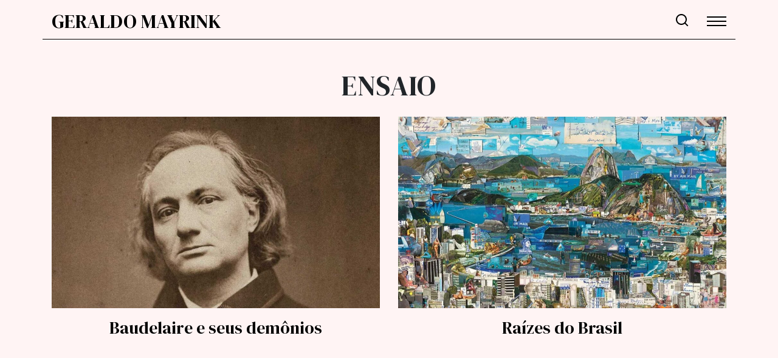

--- FILE ---
content_type: text/html; charset=UTF-8
request_url: https://geraldomayrink.com.br/categoria/ensaio/
body_size: 6527
content:
<!DOCTYPE html>
<html lang="pt-BR">
<head>
	<meta charset="UTF-8">
	<meta name="viewport" content="width=device-width, initial-scale=1.0">
	<meta name="theme-color" content="#222222">
	<meta name='robots' content='index, follow, max-image-preview:large, max-snippet:-1, max-video-preview:-1' />

	<!-- This site is optimized with the Yoast SEO plugin v26.8 - https://yoast.com/product/yoast-seo-wordpress/ -->
	<title>Ensaio Archives - Geraldo Mayrink</title>
	<link rel="canonical" href="https://geraldomayrink.com.br/categoria/ensaio/" />
	<meta property="og:locale" content="pt_BR" />
	<meta property="og:type" content="article" />
	<meta property="og:title" content="Ensaio Archives - Geraldo Mayrink" />
	<meta property="og:url" content="https://geraldomayrink.com.br/categoria/ensaio/" />
	<meta property="og:site_name" content="Geraldo Mayrink" />
	<meta property="og:image" content="https://geraldomayrink.com.br/wp-content/uploads/2020/11/home.jpeg" />
	<meta property="og:image:width" content="1280" />
	<meta property="og:image:height" content="900" />
	<meta property="og:image:type" content="image/jpeg" />
	<meta name="twitter:card" content="summary_large_image" />
	<meta name="twitter:site" content="@geraldomayrink" />
	<script type="application/ld+json" class="yoast-schema-graph">{"@context":"https://schema.org","@graph":[{"@type":"CollectionPage","@id":"https://geraldomayrink.com.br/categoria/ensaio/","url":"https://geraldomayrink.com.br/categoria/ensaio/","name":"Ensaio Archives - Geraldo Mayrink","isPartOf":{"@id":"https://geraldomayrink.com.br/#website"},"primaryImageOfPage":{"@id":"https://geraldomayrink.com.br/categoria/ensaio/#primaryimage"},"image":{"@id":"https://geraldomayrink.com.br/categoria/ensaio/#primaryimage"},"thumbnailUrl":"https://geraldomayrink.com.br/wp-content/uploads/2020/11/BaudelaireD.jpg","breadcrumb":{"@id":"https://geraldomayrink.com.br/categoria/ensaio/#breadcrumb"},"inLanguage":"pt-BR"},{"@type":"ImageObject","inLanguage":"pt-BR","@id":"https://geraldomayrink.com.br/categoria/ensaio/#primaryimage","url":"https://geraldomayrink.com.br/wp-content/uploads/2020/11/BaudelaireD.jpg","contentUrl":"https://geraldomayrink.com.br/wp-content/uploads/2020/11/BaudelaireD.jpg","width":1554,"height":1085},{"@type":"BreadcrumbList","@id":"https://geraldomayrink.com.br/categoria/ensaio/#breadcrumb","itemListElement":[{"@type":"ListItem","position":1,"name":"Home","item":"https://geraldomayrink.com.br/"},{"@type":"ListItem","position":2,"name":"Ensaio"}]},{"@type":"WebSite","@id":"https://geraldomayrink.com.br/#website","url":"https://geraldomayrink.com.br/","name":"Geraldo Mayrink","description":"Textos de Geraldo Mayrink escritos entre 1960 e 2009","potentialAction":[{"@type":"SearchAction","target":{"@type":"EntryPoint","urlTemplate":"https://geraldomayrink.com.br/?s={search_term_string}"},"query-input":{"@type":"PropertyValueSpecification","valueRequired":true,"valueName":"search_term_string"}}],"inLanguage":"pt-BR"}]}</script>
	<!-- / Yoast SEO plugin. -->


<link rel='dns-prefetch' href='//code.jquery.com' />
<link rel='dns-prefetch' href='//s7.addthis.com' />
<link rel='dns-prefetch' href='//cdn.jsdelivr.net' />
<link rel='dns-prefetch' href='//fonts.googleapis.com' />
<link rel="alternate" type="application/rss+xml" title="Feed de categoria para Geraldo Mayrink &raquo; Ensaio" href="https://geraldomayrink.com.br/categoria/ensaio/feed/" />
<style id='wp-img-auto-sizes-contain-inline-css' type='text/css'>
img:is([sizes=auto i],[sizes^="auto," i]){contain-intrinsic-size:3000px 1500px}
/*# sourceURL=wp-img-auto-sizes-contain-inline-css */
</style>
<style id='wp-block-library-inline-css' type='text/css'>
:root{--wp-block-synced-color:#7a00df;--wp-block-synced-color--rgb:122,0,223;--wp-bound-block-color:var(--wp-block-synced-color);--wp-editor-canvas-background:#ddd;--wp-admin-theme-color:#007cba;--wp-admin-theme-color--rgb:0,124,186;--wp-admin-theme-color-darker-10:#006ba1;--wp-admin-theme-color-darker-10--rgb:0,107,160.5;--wp-admin-theme-color-darker-20:#005a87;--wp-admin-theme-color-darker-20--rgb:0,90,135;--wp-admin-border-width-focus:2px}@media (min-resolution:192dpi){:root{--wp-admin-border-width-focus:1.5px}}.wp-element-button{cursor:pointer}:root .has-very-light-gray-background-color{background-color:#eee}:root .has-very-dark-gray-background-color{background-color:#313131}:root .has-very-light-gray-color{color:#eee}:root .has-very-dark-gray-color{color:#313131}:root .has-vivid-green-cyan-to-vivid-cyan-blue-gradient-background{background:linear-gradient(135deg,#00d084,#0693e3)}:root .has-purple-crush-gradient-background{background:linear-gradient(135deg,#34e2e4,#4721fb 50%,#ab1dfe)}:root .has-hazy-dawn-gradient-background{background:linear-gradient(135deg,#faaca8,#dad0ec)}:root .has-subdued-olive-gradient-background{background:linear-gradient(135deg,#fafae1,#67a671)}:root .has-atomic-cream-gradient-background{background:linear-gradient(135deg,#fdd79a,#004a59)}:root .has-nightshade-gradient-background{background:linear-gradient(135deg,#330968,#31cdcf)}:root .has-midnight-gradient-background{background:linear-gradient(135deg,#020381,#2874fc)}:root{--wp--preset--font-size--normal:16px;--wp--preset--font-size--huge:42px}.has-regular-font-size{font-size:1em}.has-larger-font-size{font-size:2.625em}.has-normal-font-size{font-size:var(--wp--preset--font-size--normal)}.has-huge-font-size{font-size:var(--wp--preset--font-size--huge)}.has-text-align-center{text-align:center}.has-text-align-left{text-align:left}.has-text-align-right{text-align:right}.has-fit-text{white-space:nowrap!important}#end-resizable-editor-section{display:none}.aligncenter{clear:both}.items-justified-left{justify-content:flex-start}.items-justified-center{justify-content:center}.items-justified-right{justify-content:flex-end}.items-justified-space-between{justify-content:space-between}.screen-reader-text{border:0;clip-path:inset(50%);height:1px;margin:-1px;overflow:hidden;padding:0;position:absolute;width:1px;word-wrap:normal!important}.screen-reader-text:focus{background-color:#ddd;clip-path:none;color:#444;display:block;font-size:1em;height:auto;left:5px;line-height:normal;padding:15px 23px 14px;text-decoration:none;top:5px;width:auto;z-index:100000}html :where(.has-border-color){border-style:solid}html :where([style*=border-top-color]){border-top-style:solid}html :where([style*=border-right-color]){border-right-style:solid}html :where([style*=border-bottom-color]){border-bottom-style:solid}html :where([style*=border-left-color]){border-left-style:solid}html :where([style*=border-width]){border-style:solid}html :where([style*=border-top-width]){border-top-style:solid}html :where([style*=border-right-width]){border-right-style:solid}html :where([style*=border-bottom-width]){border-bottom-style:solid}html :where([style*=border-left-width]){border-left-style:solid}html :where(img[class*=wp-image-]){height:auto;max-width:100%}:where(figure){margin:0 0 1em}html :where(.is-position-sticky){--wp-admin--admin-bar--position-offset:var(--wp-admin--admin-bar--height,0px)}@media screen and (max-width:600px){html :where(.is-position-sticky){--wp-admin--admin-bar--position-offset:0px}}

/*# sourceURL=wp-block-library-inline-css */
</style><style id='global-styles-inline-css' type='text/css'>
:root{--wp--preset--aspect-ratio--square: 1;--wp--preset--aspect-ratio--4-3: 4/3;--wp--preset--aspect-ratio--3-4: 3/4;--wp--preset--aspect-ratio--3-2: 3/2;--wp--preset--aspect-ratio--2-3: 2/3;--wp--preset--aspect-ratio--16-9: 16/9;--wp--preset--aspect-ratio--9-16: 9/16;--wp--preset--color--black: #000000;--wp--preset--color--cyan-bluish-gray: #abb8c3;--wp--preset--color--white: #ffffff;--wp--preset--color--pale-pink: #f78da7;--wp--preset--color--vivid-red: #cf2e2e;--wp--preset--color--luminous-vivid-orange: #ff6900;--wp--preset--color--luminous-vivid-amber: #fcb900;--wp--preset--color--light-green-cyan: #7bdcb5;--wp--preset--color--vivid-green-cyan: #00d084;--wp--preset--color--pale-cyan-blue: #8ed1fc;--wp--preset--color--vivid-cyan-blue: #0693e3;--wp--preset--color--vivid-purple: #9b51e0;--wp--preset--gradient--vivid-cyan-blue-to-vivid-purple: linear-gradient(135deg,rgb(6,147,227) 0%,rgb(155,81,224) 100%);--wp--preset--gradient--light-green-cyan-to-vivid-green-cyan: linear-gradient(135deg,rgb(122,220,180) 0%,rgb(0,208,130) 100%);--wp--preset--gradient--luminous-vivid-amber-to-luminous-vivid-orange: linear-gradient(135deg,rgb(252,185,0) 0%,rgb(255,105,0) 100%);--wp--preset--gradient--luminous-vivid-orange-to-vivid-red: linear-gradient(135deg,rgb(255,105,0) 0%,rgb(207,46,46) 100%);--wp--preset--gradient--very-light-gray-to-cyan-bluish-gray: linear-gradient(135deg,rgb(238,238,238) 0%,rgb(169,184,195) 100%);--wp--preset--gradient--cool-to-warm-spectrum: linear-gradient(135deg,rgb(74,234,220) 0%,rgb(151,120,209) 20%,rgb(207,42,186) 40%,rgb(238,44,130) 60%,rgb(251,105,98) 80%,rgb(254,248,76) 100%);--wp--preset--gradient--blush-light-purple: linear-gradient(135deg,rgb(255,206,236) 0%,rgb(152,150,240) 100%);--wp--preset--gradient--blush-bordeaux: linear-gradient(135deg,rgb(254,205,165) 0%,rgb(254,45,45) 50%,rgb(107,0,62) 100%);--wp--preset--gradient--luminous-dusk: linear-gradient(135deg,rgb(255,203,112) 0%,rgb(199,81,192) 50%,rgb(65,88,208) 100%);--wp--preset--gradient--pale-ocean: linear-gradient(135deg,rgb(255,245,203) 0%,rgb(182,227,212) 50%,rgb(51,167,181) 100%);--wp--preset--gradient--electric-grass: linear-gradient(135deg,rgb(202,248,128) 0%,rgb(113,206,126) 100%);--wp--preset--gradient--midnight: linear-gradient(135deg,rgb(2,3,129) 0%,rgb(40,116,252) 100%);--wp--preset--font-size--small: 13px;--wp--preset--font-size--medium: 20px;--wp--preset--font-size--large: 36px;--wp--preset--font-size--x-large: 42px;--wp--preset--spacing--20: 0.44rem;--wp--preset--spacing--30: 0.67rem;--wp--preset--spacing--40: 1rem;--wp--preset--spacing--50: 1.5rem;--wp--preset--spacing--60: 2.25rem;--wp--preset--spacing--70: 3.38rem;--wp--preset--spacing--80: 5.06rem;--wp--preset--shadow--natural: 6px 6px 9px rgba(0, 0, 0, 0.2);--wp--preset--shadow--deep: 12px 12px 50px rgba(0, 0, 0, 0.4);--wp--preset--shadow--sharp: 6px 6px 0px rgba(0, 0, 0, 0.2);--wp--preset--shadow--outlined: 6px 6px 0px -3px rgb(255, 255, 255), 6px 6px rgb(0, 0, 0);--wp--preset--shadow--crisp: 6px 6px 0px rgb(0, 0, 0);}:where(.is-layout-flex){gap: 0.5em;}:where(.is-layout-grid){gap: 0.5em;}body .is-layout-flex{display: flex;}.is-layout-flex{flex-wrap: wrap;align-items: center;}.is-layout-flex > :is(*, div){margin: 0;}body .is-layout-grid{display: grid;}.is-layout-grid > :is(*, div){margin: 0;}:where(.wp-block-columns.is-layout-flex){gap: 2em;}:where(.wp-block-columns.is-layout-grid){gap: 2em;}:where(.wp-block-post-template.is-layout-flex){gap: 1.25em;}:where(.wp-block-post-template.is-layout-grid){gap: 1.25em;}.has-black-color{color: var(--wp--preset--color--black) !important;}.has-cyan-bluish-gray-color{color: var(--wp--preset--color--cyan-bluish-gray) !important;}.has-white-color{color: var(--wp--preset--color--white) !important;}.has-pale-pink-color{color: var(--wp--preset--color--pale-pink) !important;}.has-vivid-red-color{color: var(--wp--preset--color--vivid-red) !important;}.has-luminous-vivid-orange-color{color: var(--wp--preset--color--luminous-vivid-orange) !important;}.has-luminous-vivid-amber-color{color: var(--wp--preset--color--luminous-vivid-amber) !important;}.has-light-green-cyan-color{color: var(--wp--preset--color--light-green-cyan) !important;}.has-vivid-green-cyan-color{color: var(--wp--preset--color--vivid-green-cyan) !important;}.has-pale-cyan-blue-color{color: var(--wp--preset--color--pale-cyan-blue) !important;}.has-vivid-cyan-blue-color{color: var(--wp--preset--color--vivid-cyan-blue) !important;}.has-vivid-purple-color{color: var(--wp--preset--color--vivid-purple) !important;}.has-black-background-color{background-color: var(--wp--preset--color--black) !important;}.has-cyan-bluish-gray-background-color{background-color: var(--wp--preset--color--cyan-bluish-gray) !important;}.has-white-background-color{background-color: var(--wp--preset--color--white) !important;}.has-pale-pink-background-color{background-color: var(--wp--preset--color--pale-pink) !important;}.has-vivid-red-background-color{background-color: var(--wp--preset--color--vivid-red) !important;}.has-luminous-vivid-orange-background-color{background-color: var(--wp--preset--color--luminous-vivid-orange) !important;}.has-luminous-vivid-amber-background-color{background-color: var(--wp--preset--color--luminous-vivid-amber) !important;}.has-light-green-cyan-background-color{background-color: var(--wp--preset--color--light-green-cyan) !important;}.has-vivid-green-cyan-background-color{background-color: var(--wp--preset--color--vivid-green-cyan) !important;}.has-pale-cyan-blue-background-color{background-color: var(--wp--preset--color--pale-cyan-blue) !important;}.has-vivid-cyan-blue-background-color{background-color: var(--wp--preset--color--vivid-cyan-blue) !important;}.has-vivid-purple-background-color{background-color: var(--wp--preset--color--vivid-purple) !important;}.has-black-border-color{border-color: var(--wp--preset--color--black) !important;}.has-cyan-bluish-gray-border-color{border-color: var(--wp--preset--color--cyan-bluish-gray) !important;}.has-white-border-color{border-color: var(--wp--preset--color--white) !important;}.has-pale-pink-border-color{border-color: var(--wp--preset--color--pale-pink) !important;}.has-vivid-red-border-color{border-color: var(--wp--preset--color--vivid-red) !important;}.has-luminous-vivid-orange-border-color{border-color: var(--wp--preset--color--luminous-vivid-orange) !important;}.has-luminous-vivid-amber-border-color{border-color: var(--wp--preset--color--luminous-vivid-amber) !important;}.has-light-green-cyan-border-color{border-color: var(--wp--preset--color--light-green-cyan) !important;}.has-vivid-green-cyan-border-color{border-color: var(--wp--preset--color--vivid-green-cyan) !important;}.has-pale-cyan-blue-border-color{border-color: var(--wp--preset--color--pale-cyan-blue) !important;}.has-vivid-cyan-blue-border-color{border-color: var(--wp--preset--color--vivid-cyan-blue) !important;}.has-vivid-purple-border-color{border-color: var(--wp--preset--color--vivid-purple) !important;}.has-vivid-cyan-blue-to-vivid-purple-gradient-background{background: var(--wp--preset--gradient--vivid-cyan-blue-to-vivid-purple) !important;}.has-light-green-cyan-to-vivid-green-cyan-gradient-background{background: var(--wp--preset--gradient--light-green-cyan-to-vivid-green-cyan) !important;}.has-luminous-vivid-amber-to-luminous-vivid-orange-gradient-background{background: var(--wp--preset--gradient--luminous-vivid-amber-to-luminous-vivid-orange) !important;}.has-luminous-vivid-orange-to-vivid-red-gradient-background{background: var(--wp--preset--gradient--luminous-vivid-orange-to-vivid-red) !important;}.has-very-light-gray-to-cyan-bluish-gray-gradient-background{background: var(--wp--preset--gradient--very-light-gray-to-cyan-bluish-gray) !important;}.has-cool-to-warm-spectrum-gradient-background{background: var(--wp--preset--gradient--cool-to-warm-spectrum) !important;}.has-blush-light-purple-gradient-background{background: var(--wp--preset--gradient--blush-light-purple) !important;}.has-blush-bordeaux-gradient-background{background: var(--wp--preset--gradient--blush-bordeaux) !important;}.has-luminous-dusk-gradient-background{background: var(--wp--preset--gradient--luminous-dusk) !important;}.has-pale-ocean-gradient-background{background: var(--wp--preset--gradient--pale-ocean) !important;}.has-electric-grass-gradient-background{background: var(--wp--preset--gradient--electric-grass) !important;}.has-midnight-gradient-background{background: var(--wp--preset--gradient--midnight) !important;}.has-small-font-size{font-size: var(--wp--preset--font-size--small) !important;}.has-medium-font-size{font-size: var(--wp--preset--font-size--medium) !important;}.has-large-font-size{font-size: var(--wp--preset--font-size--large) !important;}.has-x-large-font-size{font-size: var(--wp--preset--font-size--x-large) !important;}
/*# sourceURL=global-styles-inline-css */
</style>

<style id='classic-theme-styles-inline-css' type='text/css'>
/*! This file is auto-generated */
.wp-block-button__link{color:#fff;background-color:#32373c;border-radius:9999px;box-shadow:none;text-decoration:none;padding:calc(.667em + 2px) calc(1.333em + 2px);font-size:1.125em}.wp-block-file__button{background:#32373c;color:#fff;text-decoration:none}
/*# sourceURL=/wp-includes/css/classic-themes.min.css */
</style>
<link rel='stylesheet' id='bootstrap-css' href='https://cdn.jsdelivr.net/npm/bootstrap@4.5.2/dist/css/bootstrap.min.css?ver=6.9' type='text/css' media='all' />
<link rel='stylesheet' id='css-css' href='https://geraldomayrink.com.br/wp-content/themes/mayrink/style.css?ver=6.9' type='text/css' media='all' />
<link rel='stylesheet' id='fonts-css' href='https://fonts.googleapis.com/css2?family=DM+Serif+Display&#038;display=swa&#038;ver=6.9' type='text/css' media='all' />
<link rel='stylesheet' id='fontsibm-css' href='https://fonts.googleapis.com/css2?family=IBM+Plex+Sans%3Awght%40300%3B400%3B500%3B700&#038;display=swap&#038;ver=6.9' type='text/css' media='all' />
<link rel='stylesheet' id='fontsmono-css' href='https://fonts.googleapis.com/css2?family=IBM+Plex+Mono%3Awght%40300%3B400&#038;display=swap&#038;ver=6.9' type='text/css' media='all' />
<link rel='stylesheet' id='fontsserif-css' href='https://fonts.googleapis.com/css2?family=IBM+Plex+Serif%3Aital%2Cwght%400%2C400%3B0%2C700%3B1%2C400%3B1%2C700&#038;display=swap&#038;ver=6.9' type='text/css' media='all' />
<link rel='stylesheet' id='addthis_all_pages-css' href='https://geraldomayrink.com.br/wp-content/plugins/addthis/frontend/build/addthis_wordpress_public.min.css?ver=6.9' type='text/css' media='all' />
<link rel="https://api.w.org/" href="https://geraldomayrink.com.br/wp-json/" /><link rel="alternate" title="JSON" type="application/json" href="https://geraldomayrink.com.br/wp-json/wp/v2/categories/7" /><link rel="EditURI" type="application/rsd+xml" title="RSD" href="https://geraldomayrink.com.br/xmlrpc.php?rsd" />
    <!-- Global site tag (gtag.js) - Google Analytics -->
    <script async src="https://www.googletagmanager.com/gtag/js?id=G-19E0P68TEH"></script>
    <script>
      window.dataLayer = window.dataLayer || [];
      function gtag(){dataLayer.push(arguments);}
      gtag('js', new Date());

      gtag('config', 'G-19E0P68TEH');
    </script>
<link rel="icon" href="https://geraldomayrink.com.br/wp-content/uploads/2020/11/cropped-M-32x32.png" sizes="32x32" />
<link rel="icon" href="https://geraldomayrink.com.br/wp-content/uploads/2020/11/cropped-M-192x192.png" sizes="192x192" />
<link rel="apple-touch-icon" href="https://geraldomayrink.com.br/wp-content/uploads/2020/11/cropped-M-180x180.png" />
<meta name="msapplication-TileImage" content="https://geraldomayrink.com.br/wp-content/uploads/2020/11/cropped-M-270x270.png" />
</head>
<body class="archive category category-ensaio category-7 wp-theme-mayrink">

<div class="menu-internas ">
    <div class="container menu border-bottom" style="border-color: #000 !important;">
        <div class="d-flex pt-2 pb-2">
            <h1 class="mr-auto mb-0"><a href="https://geraldomayrink.com.br" class="logo-low">GERALDO MAYRINK</a></h1>

			
            <div class="menu__icons d-flex">
                <i class="search d-block"></i>

                <div id="menuToggle">

                    <input type="checkbox" class="openMenu" />

                    <span></span>
                    <span></span>
                    <span class="mb-0"></span>
                </div>
            </div>

        </div>
    </div>
</div>

<ul class="menu-hide">
    <a href="javascript:;" class="close-button"><i class="d-block"></i></a>

    <div class="d-flex flex-column menu-hide__bloco">
        <a href="https://geraldomayrink.com.br/categoria/conversas/" class="cat border-bottom pt-2 pb-2">conversas</a>
        <a href="https://geraldomayrink.com.br/categoria/entrevista/" class="border-bottom pt-2 pb-2">Entrevista</a>
        <a href="https://geraldomayrink.com.br/categoria/perfil/" class="border-bottom pt-2 pb-2">Perfil</a>
        <a href="https://geraldomayrink.com.br/categoria/memoria/" class="border-bottom pt-2 pb-2">Memória</a>
    </div>

    <div class="d-flex flex-column menu-hide__bloco">
        <a href="https://geraldomayrink.com.br/categoria/cultura/" class="cat border-bottom border-top pt-2 pb-2">cultura</a>
        <a href="https://geraldomayrink.com.br/categoria/cinema/" class="border-bottom pt-2 pb-2">Cinema</a>
        <a href="https://geraldomayrink.com.br/categoria/literatura/" class="border-bottom pt-2 pb-2">Literatura</a>
        <a href="https://geraldomayrink.com.br/categoria/musica/" class="border-bottom pt-2 pb-2">Música</a>
    </div>

    <div class="d-flex flex-column menu-hide__bloco">
        <a href="https://geraldomayrink.com.br/categoria/cotidiano/" class="cat border-bottom border-top pt-2 pb-2">cotidiano</a>
        <a href="https://geraldomayrink.com.br/categoria/reportagem/" class="border-bottom pt-2 pb-2">Reportagem</a>
        <a href="https://geraldomayrink.com.br/categoria/cronica/" class="border-bottom pt-2 pb-2">Crônica</a>
        <a href="https://geraldomayrink.com.br/categoria/ensaio/" class="border-bottom pt-2 pb-2">Ensaio</a>
    </div>

    <div class="d-flex flex-column menu-hide__bloco">
        <a href="https://geraldomayrink.com.br/quem-foi-mayrink/" class="cat border-bottom pb-2 text-lowercase">QUEM FOI MAYRINK</a>
        <a href="https://geraldomayrink.com.br/sobre-o-projeto/" class="cat pt-2 text-lowercase">SOBRE + CONTATO</a>
    </div>

    <div class="d-flex menu-hide__bloco mb-0 mt-4">
        <div class="social">
            <a href="https://www.instagram.com/geraldo1mayrink/">
                <i class="instagram d-inline-block"></i>
            </a>

            <a href="https://twitter.com/geraldomayrink ">
                <i class="twitter d-inline-block"></i>
            </a>

            <a href="https://www.facebook.com/geraldo1mayrink/">
                <i class="facebook d-inline-block"></i>
            </a>
        </div>
    </div>

</ul>



<div class="search-flutuante position-fixed">
	<div class="container mt-4">
		<div class="col-md-8 offset-md-2">
			<a href="javascript:;" class="close-search d-inline-block"><i></i></a>

			<form method="get" action="https://geraldomayrink.com.br" class="d-inline-block">
				<input type="text" id="pesquisa" class="search-field" name="s" placeholder="Pesquisar" value="">
				<input type="submit" class="submit-form" value="">
			</form>
		</div>
	</div>
</div>
<div class="container archive mt-3 mb-3 mb-md-5 mt-md-5">
    <h1 class="text-uppercase mb-0 text-center title-default">Ensaio</h1>

    <div class="row archive__default mt-4">
        
                <div class="col-md-6 col-12 bloco mb-5">
                    <a href="https://geraldomayrink.com.br/ensaio/baudelaire-e-seus-demonios/">
                        <div class="bloco__imagem mb-md-3 mb-2"
                             style="background: url(https://geraldomayrink.com.br/wp-content/uploads/2020/11/BaudelaireD-1024x715.jpg)"></div>

                        <div class="bloco__text text-center">
                            <h3 class="mb-0 mx-auto">Baudelaire e seus demônios</h3>
                        </div>
                    </a>
                </div>

	        
                <div class="col-md-6 col-12 bloco mb-5">
                    <a href="https://geraldomayrink.com.br/ensaio/raizes-do-brasil/">
                        <div class="bloco__imagem mb-md-3 mb-2"
                             style="background: url(https://geraldomayrink.com.br/wp-content/uploads/2020/11/Brasil_VikMuniz-e1605738262792-1024x714.jpg)"></div>

                        <div class="bloco__text text-center">
                            <h3 class="mb-0 mx-auto">Raízes do Brasil</h3>
                        </div>
                    </a>
                </div>

	            </div>
</div><script type="speculationrules">
{"prefetch":[{"source":"document","where":{"and":[{"href_matches":"/*"},{"not":{"href_matches":["/wp-*.php","/wp-admin/*","/wp-content/uploads/*","/wp-content/*","/wp-content/plugins/*","/wp-content/themes/mayrink/*","/*\\?(.+)"]}},{"not":{"selector_matches":"a[rel~=\"nofollow\"]"}},{"not":{"selector_matches":".no-prefetch, .no-prefetch a"}}]},"eagerness":"conservative"}]}
</script>

    <style type="text/css">
        html {margin-top: 0px !important;}
        @media (max-width: 400px) {
            html {margin-top: 0 !important;}
            #wpadminbar {top: 0}
        }
    </style> <script data-cfasync="false" type="text/javascript">if (window.addthis_product === undefined) { window.addthis_product = "wpp"; } if (window.wp_product_version === undefined) { window.wp_product_version = "wpp-6.2.7"; } if (window.addthis_share === undefined) { window.addthis_share = {}; } if (window.addthis_config === undefined) { window.addthis_config = {"data_track_clickback":true,"ui_atversion":"300"}; } if (window.addthis_plugin_info === undefined) { window.addthis_plugin_info = {"info_status":"enabled","cms_name":"WordPress","plugin_name":"Share Buttons by AddThis","plugin_version":"6.2.7","plugin_mode":"AddThis","anonymous_profile_id":"wp-241b81e1a1a64cffd210729e19068252","page_info":{"template":"categories","post_type":""},"sharing_enabled_on_post_via_metabox":false}; } 
                    (function() {
                      var first_load_interval_id = setInterval(function () {
                        if (typeof window.addthis !== 'undefined') {
                          window.clearInterval(first_load_interval_id);
                          if (typeof window.addthis_layers !== 'undefined' && Object.getOwnPropertyNames(window.addthis_layers).length > 0) {
                            window.addthis.layers(window.addthis_layers);
                          }
                          if (Array.isArray(window.addthis_layers_tools)) {
                            for (i = 0; i < window.addthis_layers_tools.length; i++) {
                              window.addthis.layers(window.addthis_layers_tools[i]);
                            }
                          }
                        }
                     },1000)
                    }());
                </script><script type="text/javascript" src="//code.jquery.com/jquery-3.3.1.min.js?ver=3.3.1" id="jquery-js"></script>
<script type="text/javascript" src="https://geraldomayrink.com.br/wp-content/themes/mayrink/scripts.js?ver=6.9" id="scripts-js"></script>
<script type="text/javascript" src="https://s7.addthis.com/js/300/addthis_widget.js?ver=6.9#pubid=ra-5faab5673d471349" id="addthis_widget-js"></script>

<div class="footer mt-5">
    <div class="container">
        <div class=" menu-int d-flex text-center flex-column flex-md-row justify-content-center">
            <a href="https://geraldomayrink.com.br/categoria/conversas/">conversas</a>
            <a href="https://geraldomayrink.com.br/categoria/cultura/">cultura</a>
            <a href="https://geraldomayrink.com.br/categoria/cotidiano/">cotidiano</a>
            <a href="https://geraldomayrink.com.br/quem-foi-mayrink/">quem foi mayrink</a>
            <a href="https://geraldomayrink.com.br/sobre-o-projeto/">sobre</a>
        </div>

        <div class="social d-flex justify-content-center mt-5">
            <a href="https://www.instagram.com/geraldo1mayrink/">
                <i class="instagram d-block"></i>
            </a>

            <a href="https://twitter.com/geraldomayrink/">
                <i class="twitter d-block"></i>
            </a>

            <a href="https://www.facebook.com/geraldo1mayrink/">
                <i class="facebook d-block"></i>
            </a>
        </div>

        <h1 class="text-center mb-0"><a href="https://geraldomayrink.com.br">GERALDO MAYRINK</a></h1>
    </div>
</div>

</body>
</html>
<!--
Performance optimized by W3 Total Cache. Learn more: https://www.boldgrid.com/w3-total-cache/?utm_source=w3tc&utm_medium=footer_comment&utm_campaign=free_plugin

Page Caching using Disk: Enhanced 

Served from: geraldomayrink.com.br @ 2026-01-28 13:37:06 by W3 Total Cache
-->

--- FILE ---
content_type: text/css
request_url: https://geraldomayrink.com.br/wp-content/themes/mayrink/style.css?ver=6.9
body_size: 8196
content:
@charset "UTF-8";/*!
    Theme Name: Wordpress Zero
    Theme URI: https://github.com/rodrigopulse/Wordpress-Zero
    Description: Tema em branco para criação de outros temas
    Version: 1.0
    Author: Amanda Gedra
    Tags: Wordpress, html5, css3, jquery
*/#wpadminbar{display:none}body{-webkit-font-smoothing:antialiased;overflow-x:hidden!important}body:not(.single){background-color:#fff4f4!important}body.page-template-tpl-sobre{background-color:#fff4f4!important}body.page-template-tpl-sobre .menu-internas{background-color:#fff4f4!important}body.page-template-tpl-quem{background-color:#fff!important}.menu-hide{position:fixed;width:500px;margin:-100px 0 0 0;padding:50px;padding-top:60px;right:0;background:#000;list-style-type:none;-webkit-font-smoothing:antialiased;transform-origin:0 0;transition:transform .5s cubic-bezier(.77,.2,.05,1);transform:translate(100%,0);display:block;z-index:4}@media (max-width:768px){.menu-hide{width:100%;transform:none;display:none;transition:cubic-bezier(.77,.2,.05,1)}}.menu-hide.open{transform:none}@media (max-width:768px){.menu-hide.open{transform:none;display:block;z-index:9}}.menu-hide__bloco{width:70%}.menu-hide__bloco a{font-family:"IBM Plex Sans",sans-serif;font-weight:300;color:#fff;font-size:16px;letter-spacing:.1em;border-color:#fff!important}.menu-hide__bloco a.cat{font-weight:700;font-variant:small-caps;font-size:18px}.menu-hide__bloco a.regular{font-weight:500;font-variant:small-caps;font-size:18px}.menu-hide__bloco:nth-child(5) a{border-top:1px solid #fff!important}.menu-hide .close-button{position:absolute;right:40px;top:70px}.menu-hide .close-button i{background-color:#fff;width:49px;height:49px;mask:url("data:image/svg+xml,%3Csvg width='51' height='49' fill='none' xmlns='http://www.w3.org/2000/svg'%3E%3Cpath stroke='%23fff' d='M1.342 1.635l49 46.001M.646 48.17L48.17.646'/%3E%3C/svg%3E");-webkit-mask:url("data:image/svg+xml,%3Csvg width='51' height='49' fill='none' xmlns='http://www.w3.org/2000/svg'%3E%3Cpath stroke='%23fff' d='M1.342 1.635l49 46.001M.646 48.17L48.17.646'/%3E%3C/svg%3E")}.menu-internas{position:sticky;top:0;z-index:2;background:#fff4f4}@media (max-width:768px){.menu-internas{z-index:5}}.menu-internas.white{background:#fff}.menu-home{z-index:2}@media (max-width:768px){.menu-home{z-index:5;position:sticky}}.menu #menuToggle{display:block;position:relative;margin-left:30px;margin-top:4px;-webkit-user-select:none;user-select:none}.menu #menuToggle input{display:block;width:40px;height:32px;position:absolute;top:-7px;left:-5px;z-index:2;cursor:pointer;opacity:0;-webkit-touch-callout:none}.menu #menuToggle span{display:block;width:32px;height:2px;margin-bottom:5px;position:relative;background:#000;z-index:1;transform-origin:4px 0;transition:transform .5s cubic-bezier(.77,.2,.05,1),background .5s cubic-bezier(.77,.2,.05,1),opacity .55s ease}.menu #menuToggle span:first-child{transform-origin:0 0}.menu #menuToggle span:nth-last-child(2){transform-origin:0 100%}.menu h1 a{font-family:"DM Serif Display",serif;font-size:20px;color:#000}@media (min-width:768px){.menu h1 a{font-size:44px}}.menu h1 a:hover{text-decoration:none}@media (min-width:768px){.menu h1 a.logo-low{font-size:32px}}.menu__itens{align-self:flex-end;margin-bottom:7px}.menu__itens a{font-variant:small-caps;font-family:"IBM Plex Sans",sans-serif;font-weight:300;color:#000;font-size:18px}.menu__itens a:nth-child(2):after,.menu__itens a:nth-child(2):before{content:'';width:1px;height:9px;background:#000;display:inline-block;margin-right:15px;margin-left:13px}.menu__itens a:hover{text-decoration:none}.menu__icons{align-self:flex-end;margin-bottom:12px}.menu__icons .search{cursor:pointer;width:21px;height:21px;mask:url("data:image/svg+xml,%3Csvg width='21' height='21' fill='red' xmlns='http://www.w3.org/2000/svg'%3E%3Cpath d='M20.426 19.006L16.02 14.63a9 9 0 10-1.39 1.39l4.39 4.39.053-.053.154-.154.23-.23.273-.273c.18-.187.293-.293.488-.488l.207-.207zM9.02 16.02a7 7 0 110-14 7 7 0 010 14z' fill='%231A1A1A'/%3E%3C/svg%3E");-webkit-mask:url("data:image/svg+xml,%3Csvg width='21' height='21' fill='red' xmlns='http://www.w3.org/2000/svg'%3E%3Cpath d='M20.426 19.006L16.02 14.63a9 9 0 10-1.39 1.39l4.39 4.39.053-.053.154-.154.23-.23.273-.273c.18-.187.293-.293.488-.488l.207-.207zM9.02 16.02a7 7 0 110-14 7 7 0 010 14z' fill='%231A1A1A'/%3E%3C/svg%3E");background-color:#000}.menu__icons .search:hover{opacity:.8}.search-flutuante{background:#000;z-index:10;top:0;width:100%;height:103px;-webkit-font-smoothing:antialiased;transform-origin:0 0;transform:translateY(-110px);transition-property:transform;transition-duration:.3s;transition-timing-function:ease-in}.search-flutuante .close-search{padding-right:10px}.search-flutuante .close-search i{mask:url("data:image/svg+xml,%3Csvg width='29' height='27' fill='none' xmlns='http://www.w3.org/2000/svg'%3E%3Cpath stroke='%23fff' d='M1.342 1.183L28.15 26.349M.646 26.647L26.647.646'/%3E%3C/svg%3E");-webkit-mask:url("data:image/svg+xml,%3Csvg width='29' height='27' fill='none' xmlns='http://www.w3.org/2000/svg'%3E%3Cpath stroke='%23fff' d='M1.342 1.183L28.15 26.349M.646 26.647L26.647.646'/%3E%3C/svg%3E");background:#fff;width:29PX;HEIGHT:27px;display:block}@media (max-width:768px){.search-flutuante .close-search{transform:translateY(6px)}}.search-flutuante form{width:calc(100% - 50px);border-bottom:1px solid #fff}.search-flutuante form ::placeholder{color:#fff;opacity:1;font-family:"DM Serif Display",serif;font-size:30px;line-height:110%;letter-spacing:.03em}@media (min-width:768px){.search-flutuante form ::placeholder{font-size:40px}}.search-flutuante form .search-field{background-color:transparent;border:none;width:calc(100% - 30px);padding:0 0 10px 0;color:#fff;opacity:1;font-family:"DM Serif Display",serif;font-size:40px;height:48px}.search-flutuante form .submit-form{width:21px;height:21px;mask:url("data:image/svg+xml,%3Csvg width='21' height='21' fill='red' xmlns='http://www.w3.org/2000/svg'%3E%3Cpath d='M20.426 19.006L16.02 14.63a9 9 0 10-1.39 1.39l4.39 4.39.053-.053.154-.154.23-.23.273-.273c.18-.187.293-.293.488-.488l.207-.207zM9.02 16.02a7 7 0 110-14 7 7 0 010 14z' fill='%231A1A1A'/%3E%3C/svg%3E");-webkit-mask:url("data:image/svg+xml,%3Csvg width='21' height='21' fill='red' xmlns='http://www.w3.org/2000/svg'%3E%3Cpath d='M20.426 19.006L16.02 14.63a9 9 0 10-1.39 1.39l4.39 4.39.053-.053.154-.154.23-.23.273-.273c.18-.187.293-.293.488-.488l.207-.207zM9.02 16.02a7 7 0 110-14 7 7 0 010 14z' fill='%231A1A1A'/%3E%3C/svg%3E");background-color:#fff;display:inline-block;border:none}html{scroll-behavior:smooth}@media (max-width:768px){.social a:after{display:none!important}}.social a i{background-color:#fff}.social a i.instagram{width:25px;height:25px;mask:url("data:image/svg+xml,%3Csvg width='25' height='25' fill='none' xmlns='http://www.w3.org/2000/svg'%3E%3Cpath d='M19.033 4.293a1.489 1.489 0 100 2.978 1.489 1.489 0 000-2.978zm5.707 3.003a9.417 9.417 0 00-.57-3.015 6.129 6.129 0 00-1.44-2.197A5.832 5.832 0 0020.534.658 9.058 9.058 0 0017.52.074C16.204 0 15.782 0 12.407 0 9.033 0 8.611 0 7.296.074A9.057 9.057 0 004.28.658a5.93 5.93 0 00-2.197 1.426A5.831 5.831 0 00.658 4.281a9.057 9.057 0 00-.584 3.015C0 8.61 0 9.033 0 12.407c0 3.375 0 3.797.074 5.112.022 1.031.219 2.05.584 3.015.303.831.79 1.582 1.426 2.196a5.93 5.93 0 002.197 1.427 9.058 9.058 0 003.015.583c1.315.075 1.737.075 5.111.075 3.375 0 3.797 0 5.112-.075a9.059 9.059 0 003.015-.583 5.83 5.83 0 002.196-1.427 6.018 6.018 0 001.44-2.196 9.417 9.417 0 00.57-3.015c0-1.315.075-1.737.075-5.112 0-3.374 0-3.796-.075-5.111zM22.507 17.37a6.96 6.96 0 01-.422 2.308 3.797 3.797 0 01-.93 1.427c-.403.41-.89.728-1.427.93-.74.27-1.52.413-2.308.422-1.24.063-1.7.075-4.963.075s-3.722 0-4.963-.075a7.11 7.11 0 01-2.407-.372 4.057 4.057 0 01-1.365-.93 3.723 3.723 0 01-.918-1.427 6.874 6.874 0 01-.496-2.358c0-1.24-.075-1.7-.075-4.963s0-3.722.075-4.963a6.874 6.874 0 01.434-2.357c.218-.524.554-.99.98-1.365a3.896 3.896 0 011.365-.992 7.11 7.11 0 012.357-.422c1.241 0 1.7-.075 4.963-.075 3.264 0 3.723 0 4.963.075a6.96 6.96 0 012.308.422c.564.209 1.07.55 1.477.992.406.381.724.847.93 1.365.276.756.419 1.553.422 2.357.062 1.241.074 1.7.074 4.963 0 3.264-.012 3.723-.074 4.963zm-10.1-11.328a6.365 6.365 0 106.378 6.365 6.352 6.352 0 00-6.378-6.365zm0 10.497a4.131 4.131 0 110-8.263 4.131 4.131 0 010 8.263z' fill='%23fff'/%3E%3C/svg%3E");-webkit-mask:url("data:image/svg+xml,%3Csvg width='25' height='25' fill='none' xmlns='http://www.w3.org/2000/svg'%3E%3Cpath d='M19.033 4.293a1.489 1.489 0 100 2.978 1.489 1.489 0 000-2.978zm5.707 3.003a9.417 9.417 0 00-.57-3.015 6.129 6.129 0 00-1.44-2.197A5.832 5.832 0 0020.534.658 9.058 9.058 0 0017.52.074C16.204 0 15.782 0 12.407 0 9.033 0 8.611 0 7.296.074A9.057 9.057 0 004.28.658a5.93 5.93 0 00-2.197 1.426A5.831 5.831 0 00.658 4.281a9.057 9.057 0 00-.584 3.015C0 8.61 0 9.033 0 12.407c0 3.375 0 3.797.074 5.112.022 1.031.219 2.05.584 3.015.303.831.79 1.582 1.426 2.196a5.93 5.93 0 002.197 1.427 9.058 9.058 0 003.015.583c1.315.075 1.737.075 5.111.075 3.375 0 3.797 0 5.112-.075a9.059 9.059 0 003.015-.583 5.83 5.83 0 002.196-1.427 6.018 6.018 0 001.44-2.196 9.417 9.417 0 00.57-3.015c0-1.315.075-1.737.075-5.112 0-3.374 0-3.796-.075-5.111zM22.507 17.37a6.96 6.96 0 01-.422 2.308 3.797 3.797 0 01-.93 1.427c-.403.41-.89.728-1.427.93-.74.27-1.52.413-2.308.422-1.24.063-1.7.075-4.963.075s-3.722 0-4.963-.075a7.11 7.11 0 01-2.407-.372 4.057 4.057 0 01-1.365-.93 3.723 3.723 0 01-.918-1.427 6.874 6.874 0 01-.496-2.358c0-1.24-.075-1.7-.075-4.963s0-3.722.075-4.963a6.874 6.874 0 01.434-2.357c.218-.524.554-.99.98-1.365a3.896 3.896 0 011.365-.992 7.11 7.11 0 012.357-.422c1.241 0 1.7-.075 4.963-.075 3.264 0 3.723 0 4.963.075a6.96 6.96 0 012.308.422c.564.209 1.07.55 1.477.992.406.381.724.847.93 1.365.276.756.419 1.553.422 2.357.062 1.241.074 1.7.074 4.963 0 3.264-.012 3.723-.074 4.963zm-10.1-11.328a6.365 6.365 0 106.378 6.365 6.352 6.352 0 00-6.378-6.365zm0 10.497a4.131 4.131 0 110-8.263 4.131 4.131 0 010 8.263z' fill='%23fff'/%3E%3C/svg%3E");margin-right:30px}.social a i.twitter{width:25px;height:22px;mask:url("data:image/svg+xml,%3Csvg width='26' height='22' fill='none' xmlns='http://www.w3.org/2000/svg'%3E%3Cpath d='M25.408 2.902c-.933.404-1.92.672-2.928.794A5.124 5.124 0 0024.725.879c-1 .596-2.096 1.016-3.238 1.241a5.087 5.087 0 00-8.685 4.64A14.442 14.442 0 012.318 1.438a5.161 5.161 0 00-.683 2.568 5.075 5.075 0 002.258 4.23 5.025 5.025 0 01-2.307-.632v.062A5.087 5.087 0 005.68 12.63a4.876 4.876 0 01-1.365.211 6.083 6.083 0 01-.955-.087 5.1 5.1 0 004.752 3.524 10.199 10.199 0 01-7.519 2.11 14.356 14.356 0 007.804 2.294A14.381 14.381 0 0022.927 6.19v-.658a10.458 10.458 0 002.48-2.63z' fill='%23fff'/%3E%3C/svg%3E");-webkit-mask:url("data:image/svg+xml,%3Csvg width='26' height='22' fill='none' xmlns='http://www.w3.org/2000/svg'%3E%3Cpath d='M25.408 2.902c-.933.404-1.92.672-2.928.794A5.124 5.124 0 0024.725.879c-1 .596-2.096 1.016-3.238 1.241a5.087 5.087 0 00-8.685 4.64A14.442 14.442 0 012.318 1.438a5.161 5.161 0 00-.683 2.568 5.075 5.075 0 002.258 4.23 5.025 5.025 0 01-2.307-.632v.062A5.087 5.087 0 005.68 12.63a4.876 4.876 0 01-1.365.211 6.083 6.083 0 01-.955-.087 5.1 5.1 0 004.752 3.524 10.199 10.199 0 01-7.519 2.11 14.356 14.356 0 007.804 2.294A14.381 14.381 0 0022.927 6.19v-.658a10.458 10.458 0 002.48-2.63z' fill='%23fff'/%3E%3C/svg%3E");margin-right:30px}.social a i.facebook{width:25px;height:25px;mask:url("data:image/svg+xml,%3Csvg width='25' height='25' fill='none' xmlns='http://www.w3.org/2000/svg'%3E%3Cpath d='M23.635 0H1.549A1.365 1.365 0 00.185 1.365V23.45a1.365 1.365 0 001.364 1.365h11.887v-9.616H10.21v-3.722h3.226V8.685a4.516 4.516 0 014.814-4.963c.965-.006 1.93.044 2.89.15v3.35h-1.972c-1.563 0-1.861.744-1.861 1.823v2.395h3.722l-.484 3.722h-3.238v9.653h6.328a1.365 1.365 0 001.364-1.365V1.365A1.365 1.365 0 0023.635 0z' fill='%23fff'/%3E%3C/svg%3E");-webkit-mask:url("data:image/svg+xml,%3Csvg width='25' height='25' fill='none' xmlns='http://www.w3.org/2000/svg'%3E%3Cpath d='M23.635 0H1.549A1.365 1.365 0 00.185 1.365V23.45a1.365 1.365 0 001.364 1.365h11.887v-9.616H10.21v-3.722h3.226V8.685a4.516 4.516 0 014.814-4.963c.965-.006 1.93.044 2.89.15v3.35h-1.972c-1.563 0-1.861.744-1.861 1.823v2.395h3.722l-.484 3.722h-3.238v9.653h6.328a1.365 1.365 0 001.364-1.365V1.365A1.365 1.365 0 0023.635 0z' fill='%23fff'/%3E%3C/svg%3E")}.cards{margin:30px auto}@media (min-width:768px){.cards{margin:60px auto}}.cards .bloco__imagem img{width:100%}.cards .bloco__text{background:#fff}.cards .bloco__text a{color:#000}.cards .bloco__text a:not(.hover):hover{text-decoration:none}.cards .bloco__text span.cat{font-variant:small-caps;font-family:"IBM Plex Sans",sans-serif;font-weight:300;letter-spacing:.05em;font-size:16px}.cards .bloco__text h3{font-family:"DM Serif Display",serif;font-size:28px;line-height:120%}@media (min-width:768px){.cards .bloco__text h3{width:75%}}.cards .bloco__text h3:before{content:'';height:7px;width:7px;background-color:#000;border-radius:50%;display:block;margin:10px auto}.cards .bloco__text p.olho{font-family:"IBM Plex Sans",sans-serif;font-weight:300;font-size:18px;line-height:25px}.cards .bloco__text span.data{font-family:"IBM Plex Sans",sans-serif;font-weight:300;font-size:14px;letter-spacing:1px;color:#aa0404}.cards .bloco .text{border-top:6px solid #000;border-bottom:1px solid #000}.cards .bloco .text h3{width:80%;font-family:"DM Serif Display",serif;font-weight:400;font-size:44px;line-height:120%}.cards .bloco .text .categoria{font-family:"IBM Plex Sans",sans-serif;font-weight:300;font-size:16px;letter-spacing:.02em}.btn{background:#fff;font-family:"IBM Plex Mono",monospace;font-weight:300;border:2px solid #000;border-radius:0;letter-spacing:1px}.nuvem-tags{width:60%}.nuvem-tags a{font-family:"IBM Plex Mono",monospace;font-weight:400;font-size:14px;letter-spacing:.05em;color:rgba(0,0,0,.4);background:#fff;padding:5px 10px;display:inline-block;margin-bottom:10px;margin-right:6px}.credito-legenda p{border-color:#9f9f9f!important;line-height:110%!important}@media (min-width:768px){.credito-legenda p{line-height:125%!important}}.credito-legenda p span{font-family:"IBM Plex Sans",sans-serif;font-weight:300;font-size:10px;letter-spacing:.02em}@media (min-width:768px){.credito-legenda p span{font-size:14px}}.credito-legenda p span.credito{color:#9f9f9f}.clearifx{clear:both}.single-box{background:#fff4f4;margin-bottom:30px}@media (min-width:768px){.single-box{margin-bottom:60px;margin-top:70px;padding-bottom:4rem!important}}.single-box h3{border-top:6px solid #aa0404;font-family:"DM Serif Display",serif;font-weight:400;font-size:20px;line-height:28px;letter-spacing:.04em;color:#aa0404}@media (min-width:768px){.single-box h3{font-size:24px;line-height:32px}}.single-box .texto p{font-family:"IBM Plex Sans",sans-serif}.single-box .texto p:last-child{margin-bottom:0}.single-box p{font-size:12px!important;line-height:145%!important;font-family:"IBM Plex Serif",serif;font-weight:400}@media (min-width:768px){.single-box p{font-size:17px!important}}.single-box p:not(.olho){margin-bottom:30px}.single-box img{width:100%;height:auto}.single-box hr{border-bottom:2px solid #aa0404;margin:20px 0}@media (min-width:768px){.single-box hr{margin:35px 0}}.single-cap{margin-top:40px;margin-bottom:40px}@media (min-width:768px){.single-cap{margin-top:40px;margin-bottom:70px}}.single-cap h3{margin-top:40px;margin-bottom:25px}@media (max-width:768px){.single-cap h3{font-size:26px!important;margin-top:25px;margin-bottom:10px}}.single-cap img{max-width:100%}@media (min-width:768px){.single-cap img{width:90%}}.single-cap .num{font-family:"DM Serif Display",serif;font-weight:400;font-size:30px;line-height:120%;letter-spacing:.02em;color:#aa0404;border-bottom:6px solid;padding:0 10px 2px 10px}@media (min-width:768px){.single-cap .num{font-size:44px}}.single-cap .olho{font-family:"IBM Plex Sans",sans-serif!important;font-weight:300}@media (max-width:768px){.single-cap .olho{margin-bottom:10px!important}}.wp-block-image img{height:auto}.footer{background:#000;color:#fff;padding:58px 0 56px}.footer a{color:#fff}.footer .menu-int a{font-family:"IBM Plex Sans",sans-serif;font-weight:300;font-variant:small-caps;color:#fff;font-size:18px;letter-spacing:.02em}@media (min-width:768px){.footer .menu-int a{margin:0 15px}}@media (max-width:768px){.footer .menu-int a:after{content:'';width:122px;height:1px;background:#fff;display:block;margin:auto}}.footer h1{font-family:"DM Serif Display",serif;font-size:32px;margin-top:40px}.footer .social a{margin:0}@media (max-width:768px){.footer .social a{width:35px;text-decoration:none}}.home .hero{height:40vh;background-size:cover!important;-webkit-background-size:cover!important;-moz-background-size:cover!important;-o-background-size:cover!important;background-repeat:no-repeat!important;background-position:top center!important;box-shadow:inset 0 0 0 1000px rgba(0,0,0,.3)}@media (min-width:768px){.home .hero{height:100vh;-webkit-box-shadow:none;-moz-box-shadow:none;box-shadow:none}}.home .hero__inner{width:100vw;height:40vh;vertical-align:middle;display:table-cell}@media (min-width:768px){.home .hero__inner{height:100vh}}.home .hero__inner .btn{font-size:18px;padding:2px 19px}@media (min-width:768px){.home .hero__inner .btn{font-size:24px;padding:4px 26px}}.home .hero__inner h2{color:#fff;font-family:"IBM Plex Mono",monospace;font-weight:400;font-size:32px;letter-spacing:2px}.home .hero__inner h2:before{content:'';height:7px;width:7px;background-color:#fff;border-radius:50%;display:block;margin:auto;margin-bottom:5px}@media (min-width:768px){.home .hero__inner h2:before{height:12px;width:12px;margin-bottom:17px}}.home .hero__inner h2:after{content:'';height:7px;width:7px;background-color:#fff;border-radius:50%;display:block;margin:auto;margin-top:5px}@media (min-width:768px){.home .hero__inner h2:after{height:12px;width:12px;margin-top:17px}}.home .text{margin:25px auto}@media (min-width:768px){.home .text{margin:60px auto;padding:23px 0 30px;border-top:6px solid #000;border-bottom:1px solid #000;width:65%}}@media (max-width:768px){.home .text__categoria{border-top:6px solid #000;padding-top:20px;border-color:#000!important}}.home .text__categoria a{color:#000}.home .text__categoria span{font-family:"IBM Plex Sans",sans-serif;font-weight:300;font-size:16px;font-variant:small-caps;letter-spacing:1px}@media (min-width:768px){.home .text__categoria span{font-size:18px}}.home .text__categoria span.cat:after{content:'';height:6px;width:6px;background-color:#000;border-radius:50%;display:inline-block;margin-left:10px;margin-right:6px;transform:translateY(-2px)}@media (max-width:768px){.home .text__categoria span.cat:before{content:'';height:6px;width:6px;background-color:#000;border-radius:50%;display:inline-block;margin-left:10px;margin-right:6px;transform:translateY(-2px)}}.home .text h3{font-family:"DM Serif Display",serif;font-size:22px;line-height:26px;letter-spacing:.02em}@media (min-width:768px){.home .text h3{font-size:36px;line-height:50px}}.home .text .btn{font-size:18px;padding:3px 21px;border:1px solid #000}.home .recomendados{border-top:6px solid #000;margin-bottom:50px}@media (min-width:768px){.home .recomendados{width:80%;margin-bottom:150px}}.home .recomendados span{font-family:"IBM Plex Sans",sans-serif;font-weight:300;font-variant:small-caps;color:#aa0404;font-size:16px;border-color:#000!important}@media (min-width:768px){.home .recomendados span{font-size:20px}}.home .recomendados a{color:#000;border-color:#000!important}.home .recomendados a h3{font-family:"DM Serif Display",serif;font-size:18px}@media (min-width:768px){.home .recomendados a h3{font-size:28px}}.home .recomendados a:hover{text-decoration:none}.home .recomendados a:hover h3{text-decoration:underline}.home .recomendados a:hover h3 span{text-decoration:none}.home .recomendados a:after{content:'>>';font-family:"DM Serif Display",serif;font-size:30px;transform:translate(10px,4px);display:inline-block}.sobreprojeto .agradecimentos{margin-top:50px;font-family:"IBM Plex Sans",sans-serif;padding-bottom:10px}.sobreprojeto .agradecimentos .titulo{font-weight:400;font-size:19px;letter-spacing:.02em}@media (min-width:768px){.sobreprojeto .agradecimentos .titulo{font-size:21px}}.sobreprojeto .agradecimentos .titulo.linha{border-top:6px solid;padding:20px 0 0 0}@media (min-width:768px){.sobreprojeto .agradecimentos .titulo.linha{padding:40px 0 0 0}}.sobreprojeto .agradecimentos .titulo.linha-menor{border-top:2px solid;padding:20px 0 0 0;font-size:18px}@media (min-width:768px){.sobreprojeto .agradecimentos .titulo.linha-menor{padding:15px 20px 0 20px}}.sobreprojeto .agradecimentos .titulo.equipe{margin-bottom:30px}.sobreprojeto .agradecimentos .titulo.equipe:before{content:'';height:10px;width:10px;background-color:#000;border-radius:50%;display:block;margin:25px auto}.sobreprojeto .agradecimentos p{font-size:17px;font-weight:400}.sobreprojeto .agradecimentos span{font-weight:300}.sobreprojeto .agradecimentos .mais{font-size:16px;font-weight:400}.sobreprojeto .agradecimentos .mais-strong{font-size:16px;font-weight:700;color:#000}@media (max-width:768px){.archive{padding:0}}.archive__titulo{margin-bottom:30px}@media (min-width:768px){.archive__titulo{margin-bottom:60px}}.archive__titulo h1{font-family:"DM Serif Display",serif;font-weight:400;font-size:34px;letter-spacing:.02em}@media (min-width:768px){.archive__titulo h1{font-size:86px}}.archive__titulo h1.quem{font-size:30px}@media (min-width:768px){.archive__titulo h1.quem{font-size:56px}}.archive__titulo .tags{background:#000;padding:0 10px}.archive__titulo .tags a{color:#fff;font-family:"IBM Plex Sans",sans-serif;font-variant:small-caps;font-size:13px;letter-spacing:.05em}@media (min-width:768px){.archive__titulo .tags a{font-size:18px;transform:translateY(-2px)}}.archive__titulo .tags a:after{content:'';width:1px;height:9px;background:#fff;display:inline-block;margin-right:17px;margin-left:15px}.archive__titulo .tags a:last-child:after{display:none}.archive__destaque .bloco{border-bottom:3px solid #000}@media (min-width:768px){.archive__destaque .bloco{border-bottom:6px solid #000}}@media (max-width:768px){.archive__destaque .bloco .text{width:90%}}.archive__destaque .bloco .text a{color:#000}.archive__destaque .bloco .text a:not(.hover):hover{text-decoration:none}.archive__destaque .bloco .text a.red{color:#aa0404}.archive__destaque .bloco .text .cat{font-variant:small-caps;font-family:"IBM Plex Sans",sans-serif;font-weight:300;letter-spacing:.05em;font-size:12px}@media (min-width:768px){.archive__destaque .bloco .text .cat{font-size:16px}}.archive__destaque .bloco .text .cat:before{content:'';height:5px;width:5px;background-color:#000;border-radius:50%;display:inline-block;margin-right:10px;transform:translateY(-2px)}@media (min-width:768px){.archive__destaque .bloco .text .cat:before{height:7px;width:7px}}.archive__destaque .bloco .text .cat:after{content:'';height:5px;width:5px;background-color:#000;border-radius:50%;display:inline-block;margin-left:10px;transform:translateY(-2px)}@media (min-width:768px){.archive__destaque .bloco .text .cat:after{height:7px;width:7px}}.archive__destaque .bloco .text h3{font-family:"DM Serif Display",serif;font-size:26px;line-height:30px}@media (min-width:768px){.archive__destaque .bloco .text h3{font-size:30px;line-height:36px}}.archive__destaque .bloco .text p.olho{font-family:"IBM Plex Sans",sans-serif;font-weight:300;font-size:16px}@media (min-width:768px){.archive__destaque .bloco .text p.olho{font-size:19px;line-height:25px}}.archive__destaque .bloco .text span.assinante,.archive__destaque .bloco .text span.data{font-family:"IBM Plex Sans",sans-serif;font-weight:300;font-size:12px;color:#aa0404;letter-spacing:.02em}@media (min-width:768px){.archive__destaque .bloco .text span.assinante,.archive__destaque .bloco .text span.data{font-size:14px}}.archive__destaque .bloco .text .data:after{content:'';height:4px;width:4px;background-color:#aa0404;border-radius:50%;display:inline-block;margin:0 10px;transform:translateY(-3px)}.archive__text{border-top:6px solid #000;border-bottom:1px solid #000}.archive__text h3{width:80%;font-family:"DM Serif Display",serif;font-weight:400;font-size:21px;line-height:120%;letter-spacing:.02em}@media (min-width:768px){.archive__text h3{font-size:44px}}.archive__text h3 a{color:#000}.archive__text .categoria{font-family:"IBM Plex Sans",sans-serif;font-weight:300;font-size:12px;letter-spacing:.02em}@media (min-width:768px){.archive__text .categoria{font-size:16px}}.archive__parallax{width:100%;height:500px;position:relative;overflow:hidden}@media (min-width:768px){.archive__parallax{height:365px!important}}.archive__parallax .img-parallax{width:100vmax;z-index:-1;position:absolute;top:0;left:50%;transform:translate(-50%,0);pointer-events:none}.archive__parallax .bloco{height:500px;vertical-align:middle;width:100vw}@media (min-width:768px){.archive__parallax .bloco{height:365px}}.archive__parallax .bloco .text{width:100%;margin:0 auto}@media (min-width:768px){.archive__parallax .bloco .text{width:50%}}.archive__parallax .bloco .text .cat{font-variant:small-caps;font-family:"IBM Plex Sans",sans-serif;font-weight:300;letter-spacing:.05em;font-size:16px;color:#fff}.archive__parallax .bloco .text .cat:before{content:'';height:7px;width:7px;background-color:#fff;border-radius:50%;display:inline-block;margin-right:10px;transform:translateY(-2px)}.archive__parallax .bloco .text .cat:after{content:'';height:7px;width:7px;background-color:#fff;border-radius:50%;display:inline-block;margin-left:10px;transform:translateY(-2px)}.archive__parallax .bloco .text h3{font-family:"DM Serif Display",serif;font-size:24px;line-height:120%;color:#fff}@media (min-width:768px){.archive__parallax .bloco .text h3{font-size:44px}}.archive__parallax .bloco .text .btn{font-size:12px;letter-spacing:.05em;padding:2px 13px}@media (min-width:768px){.archive__parallax .bloco .text .btn{font-size:24px;padding:3px 24px}}.archive__card-grande{margin-top:64px}@media (max-width:768px){.archive__card-grande{padding:0;width:calc(100% + 30px);margin-left:-15px;margin-right:-15px}}.archive__card-grande .bloco{background:#fff;margin-bottom:3rem}@media (min-width:768px){.archive__card-grande .bloco{margin-bottom:64px;height:430px}}.archive__card-grande .bloco a{color:#000}.archive__card-grande .bloco a:not(.hover):hover{text-decoration:none}.archive__card-grande .bloco__image{background-position:center center!important;-webkit-background-size:cover!important;background-size:cover!important;background-repeat:no-repeat!important;height:250px}@media (min-width:768px){.archive__card-grande .bloco__image{height:auto}}.archive__card-grande .bloco__text .cat{font-variant:small-caps;font-family:"IBM Plex Sans",sans-serif;font-weight:300;letter-spacing:.05em;font-size:12px}@media (min-width:768px){.archive__card-grande .bloco__text .cat{font-size:16px}}.archive__card-grande .bloco__text .cat:after{content:'';height:7px;width:7px;background-color:#000;border-radius:50%;display:block;margin:15px auto}.archive__card-grande .bloco__text h3{font-family:"DM Serif Display",serif;font-size:21px;line-height:120%}@media (min-width:768px){.archive__card-grande .bloco__text h3{font-size:30px;line-height:36px}}.archive__card-grande .bloco__text p.olho{font-family:"IBM Plex Sans",sans-serif;font-weight:300;font-size:16px;line-height:28px}@media (min-width:768px){.archive__card-grande .bloco__text p.olho{font-size:19px;line-height:28px}}.archive__card-grande .bloco__text span.data{font-family:"IBM Plex Sans",sans-serif;font-weight:300;font-size:12px;color:#aa0404;letter-spacing:.02em}@media (min-width:768px){.archive__card-grande .bloco__text span.data{font-size:14px}}@media (min-width:768px){.archive__card-grande .bloco:last-child{margin-bottom:5px}}.archive__flutuante{top:400px;transition:width .35s ease-in-out;float:right;right:0;z-index:2}.archive__flutuante.position-fixed{top:0}@media (min-width:768px){.archive__flutuante{top:800px}}.archive__flutuante .int{background-color:#fff}.archive__flutuante .int a.titulo{content:'outras conversas';font-family:"IBM Plex Sans",sans-serif;font-weight:300;font-variant:small-caps;font-size:16px;letter-spacing:.05em;width:fit-content;border-color:#000!important;color:#000}@media (min-width:768px){.archive__flutuante .int a.titulo{font-size:18px}}.archive__flutuante .int .flutuante-item a{color:#000;font-family:"DM Serif Display",serif;font-weight:400}.archive__flutuante .int .flutuante-item a .data{font-family:"IBM Plex Sans",sans-serif;font-weight:300;font-size:12px;color:#aa0404;letter-spacing:.05em}@media (min-width:768px){.archive__flutuante .int .flutuante-item a .data{font-size:14px}}.archive__flutuante .int .flutuante-item a h4{font-family:"DM Serif Display",serif;font-size:16px;letter-spacing:.05em;font-weight:400}@media (min-width:768px){.archive__flutuante .int .flutuante-item a h4{font-size:18px}}.archive__flutuante .int .flutuante-item a h4.titulo-draft{color:rgba(0,0,0,.5)}@media (max-width:768px){.archive__flutuante .int .bloco{transition:height .35s ease-in-out;overflow:hidden;display:none}}@media (max-width:768px){.archive__flutuante .int .bloco.active{display:block}}.archive__flutuante .int .bloco-2{transition:height .35s ease-in-out;overflow:hidden;display:none}.archive__flutuante .int .bloco-2.active{display:block}.archive__flutuante .int .action-flutuante,.archive__flutuante .int .action-mobile-flutuante{background:#000;width:16px;height:16px;color:#fff;font-weight:700;font-size:20px;line-height:13px;padding-left:1px;text-decoration:none;margin-left:7px}.archive__flutuante .int .action-flutuante.menos,.archive__flutuante .int .action-mobile-flutuante.menos{font-size:18px;line-height:12px;padding-left:3px;margin-left:0}@media (max-width:768px){.archive__cards.cards{margin:45px auto}}@media (max-width:768px){.archive__cards.cards .bloco{padding:0}}@media (max-width:768px){.archive__cards.cards .bloco__text .cat{font-size:12px}}@media (max-width:768px){.archive__cards.cards .bloco__text h3{font-size:21px}}@media (max-width:768px){.archive__cards.cards .bloco__text .olho{font-size:16px}}@media (max-width:768px){.archive__cards.cards .bloco__text .data{font-size:12px}}@media (max-width:768px){.archive__cards.cards .bloco .text h3{font-size:22px}}@media (max-width:768px){.archive__cards.cards .bloco .text .categoria{font-size:14px}}@media (max-width:768px){.archive__default{margin:auto}}.archive__default .bloco a{color:#000}.archive__default .bloco__imagem{height:210px;background-repeat:no-repeat!important;background-size:cover!important;background-position:center!important}@media (min-width:768px){.archive__default .bloco__imagem{height:315px}}.archive__default .bloco__text h3{width:80%;font-family:"DM Serif Display",serif;font-weight:400;font-size:21px;line-height:120%}@media (min-width:768px){.archive__default .bloco__text h3{font-size:28px}}.title-default{font-family:"DM Serif Display",serif;font-weight:400;letter-spacing:.02em;font-size:32px}@media (min-width:768px){.title-default{font-size:46px}}@media (max-width:768px){.int-conversas .row{margin-right:auto;margin-left:auto}}@media (max-width:768px){.single-topo{padding:0}}@media (max-width:768px){.single-topo .int-single{padding:0}}.single-topo__text h1{font-family:"DM Serif Display",serif;font-size:26px;font-weight:400;letter-spacing:.02em;line-height:120%}@media (min-width:768px){.single-topo__text h1{font-size:40px}}.single-topo__text .linha-fina{font-family:"IBM Plex Sans",sans-serif;font-weight:300;font-size:16px;line-height:145%}@media (min-width:768px){.single-topo__text .linha-fina{font-size:18px}}@media (min-width:768px){.single-topo__detalhes{margin-top:40px!important}}.single-topo__detalhes a:hover{color:#aa0404}.single-topo__detalhes span{font-family:"IBM Plex Sans",sans-serif;font-weight:300;color:#aa0404}@media (max-width:768px){.single-topo__detalhes span{font-size:12px}}.single-topo__detalhes span.data:after,.single-topo__detalhes span.data:before{content:'';height:3px;width:3px;background-color:#aa0404;border-radius:50%;display:inline-block;margin:0 10px;transform:translateY(-2px)}@media (min-width:768px){.single-topo__detalhes span.data:after,.single-topo__detalhes span.data:before{height:5px;width:5px}}@media (min-width:768px){.single-topo .ajust-mg{margin-top:38px!important}}@media (max-width:768px){.single{padding:0}}.single .blocks-gallery-item{margin:16px 16px 0 0}@media (max-width:768px){.single .blocks-gallery-item{margin:0 5px 5px 0}}.single .single-social{background:#fff;box-shadow:0 0 7px #efefef}@media (min-width:768px){.single .single-social{background:0 0;box-shadow:none}}.single .single-social .sticky-top{top:80px}.single .single-social span{font-family:"IBM Plex Sans",sans-serif;font-size:12px;letter-spacing:.05em}.single .single-social a{margin-bottom:12px}.single .single-social a:first-child{margin-top:5px}.single .single-social a i{width:15px;height:15px;display:block}.single .single-social a i.facebook{mask:url("data:image/svg+xml,%3Csvg width='15' height='15' fill='none' xmlns='http://www.w3.org/2000/svg'%3E%3Cpath d='M14.175 0H.825A.825.825 0 000 .825v13.35A.825.825 0 00.825 15H8.01V9.187H6.06v-2.25h1.95V5.25a2.73 2.73 0 012.91-3c.584-.004 1.167.026 1.748.09v2.025h-1.193c-.945 0-1.125.45-1.125 1.103v1.447h2.25l-.293 2.25H10.35V15h3.825a.824.824 0 00.825-.825V.825A.824.824 0 0014.175 0z' fill='%23000'/%3E%3C/svg%3E");-webkit-mask:url("data:image/svg+xml,%3Csvg width='15' height='15' fill='none' xmlns='http://www.w3.org/2000/svg'%3E%3Cpath d='M14.175 0H.825A.825.825 0 000 .825v13.35A.825.825 0 00.825 15H8.01V9.187H6.06v-2.25h1.95V5.25a2.73 2.73 0 012.91-3c.584-.004 1.167.026 1.748.09v2.025h-1.193c-.945 0-1.125.45-1.125 1.103v1.447h2.25l-.293 2.25H10.35V15h3.825a.824.824 0 00.825-.825V.825A.824.824 0 0014.175 0z' fill='%23000'/%3E%3C/svg%3E");background:#000}.single .single-social a i.instagram{mask:url("data:image/svg+xml,%3Csvg width='15' height='15' fill='none' xmlns='http://www.w3.org/2000/svg'%3E%3Cpath d='M11.505 2.595a.9.9 0 100 1.8.9.9 0 000-1.8zm3.45 1.815a5.692 5.692 0 00-.345-1.823c-.19-.5-.487-.953-.87-1.327a3.525 3.525 0 00-1.328-.863c-.583-.22-1.199-.34-1.822-.352C9.795 0 9.54 0 7.5 0S5.205 0 4.41.045a5.475 5.475 0 00-1.823.353c-.5.184-.954.48-1.327.862-.384.371-.68.825-.863 1.327-.22.584-.34 1.2-.352 1.823C0 5.205 0 5.46 0 7.5s0 2.295.045 3.09c.013.623.132 1.24.353 1.822.183.503.478.957.862 1.328.373.383.826.678 1.327.862.584.22 1.2.34 1.823.353C5.205 15 5.46 15 7.5 15s2.295 0 3.09-.045a5.474 5.474 0 001.822-.353 3.525 3.525 0 001.328-.862c.384-.373.681-.826.87-1.328.214-.584.33-1.2.345-1.822 0-.795.045-1.05.045-3.09s0-2.295-.045-3.09zm-1.35 6.09a4.209 4.209 0 01-.255 1.395c-.12.326-.312.621-.563.863-.243.247-.537.44-.862.562-.447.163-.919.25-1.395.255-.75.038-1.027.045-3 .045s-2.25 0-3-.045a4.297 4.297 0 01-1.455-.225 2.452 2.452 0 01-.825-.563 2.25 2.25 0 01-.555-.862 4.154 4.154 0 01-.3-1.425c0-.75-.045-1.027-.045-3s0-2.25.045-3c.003-.487.092-.969.262-1.425a2.25 2.25 0 01.593-.825c.228-.258.51-.463.825-.6A4.297 4.297 0 014.5 1.395c.75 0 1.027-.045 3-.045s2.25 0 3 .045c.476.005.948.092 1.395.255.34.126.647.332.893.6.245.23.437.512.562.825.167.457.253.939.255 1.425.037.75.045 1.027.045 3s-.008 2.25-.045 3zM7.5 3.652a3.847 3.847 0 103.563 2.373A3.84 3.84 0 007.5 3.652zm0 6.346a2.498 2.498 0 110-4.996 2.498 2.498 0 010 4.996z' fill='%231A1A1A'/%3E%3C/svg%3E");-webkit-mask:url("data:image/svg+xml,%3Csvg width='15' height='15' fill='none' xmlns='http://www.w3.org/2000/svg'%3E%3Cpath d='M11.505 2.595a.9.9 0 100 1.8.9.9 0 000-1.8zm3.45 1.815a5.692 5.692 0 00-.345-1.823c-.19-.5-.487-.953-.87-1.327a3.525 3.525 0 00-1.328-.863c-.583-.22-1.199-.34-1.822-.352C9.795 0 9.54 0 7.5 0S5.205 0 4.41.045a5.475 5.475 0 00-1.823.353c-.5.184-.954.48-1.327.862-.384.371-.68.825-.863 1.327-.22.584-.34 1.2-.352 1.823C0 5.205 0 5.46 0 7.5s0 2.295.045 3.09c.013.623.132 1.24.353 1.822.183.503.478.957.862 1.328.373.383.826.678 1.327.862.584.22 1.2.34 1.823.353C5.205 15 5.46 15 7.5 15s2.295 0 3.09-.045a5.474 5.474 0 001.822-.353 3.525 3.525 0 001.328-.862c.384-.373.681-.826.87-1.328.214-.584.33-1.2.345-1.822 0-.795.045-1.05.045-3.09s0-2.295-.045-3.09zm-1.35 6.09a4.209 4.209 0 01-.255 1.395c-.12.326-.312.621-.563.863-.243.247-.537.44-.862.562-.447.163-.919.25-1.395.255-.75.038-1.027.045-3 .045s-2.25 0-3-.045a4.297 4.297 0 01-1.455-.225 2.452 2.452 0 01-.825-.563 2.25 2.25 0 01-.555-.862 4.154 4.154 0 01-.3-1.425c0-.75-.045-1.027-.045-3s0-2.25.045-3c.003-.487.092-.969.262-1.425a2.25 2.25 0 01.593-.825c.228-.258.51-.463.825-.6A4.297 4.297 0 014.5 1.395c.75 0 1.027-.045 3-.045s2.25 0 3 .045c.476.005.948.092 1.395.255.34.126.647.332.893.6.245.23.437.512.562.825.167.457.253.939.255 1.425.037.75.045 1.027.045 3s-.008 2.25-.045 3zM7.5 3.652a3.847 3.847 0 103.563 2.373A3.84 3.84 0 007.5 3.652zm0 6.346a2.498 2.498 0 110-4.996 2.498 2.498 0 010 4.996z' fill='%231A1A1A'/%3E%3C/svg%3E");background:#000}.single .single-social a i.twitter{width:18px;mask:url("data:image/svg+xml,%3Csvg width='19' height='15' fill='none' xmlns='http://www.w3.org/2000/svg'%3E%3Cpath d='M18.335 1.788a7.783 7.783 0 01-2.164.587 3.786 3.786 0 001.66-2.081c-.74.44-1.55.75-2.393.917A3.759 3.759 0 009.02 4.639 10.67 10.67 0 011.274.706 3.814 3.814 0 00.77 2.604 3.75 3.75 0 002.438 5.73a3.713 3.713 0 01-1.705-.467v.045A3.759 3.759 0 003.76 8.975c-.327.1-.667.152-1.009.156a4.493 4.493 0 01-.706-.064 3.768 3.768 0 003.511 2.604A7.536 7.536 0 010 13.229a10.606 10.606 0 005.766 1.696A10.625 10.625 0 0016.501 4.217v-.485a7.728 7.728 0 001.834-1.944z' fill='%23000'/%3E%3C/svg%3E");-webkit-mask:url("data:image/svg+xml,%3Csvg width='19' height='15' fill='none' xmlns='http://www.w3.org/2000/svg'%3E%3Cpath d='M18.335 1.788a7.783 7.783 0 01-2.164.587 3.786 3.786 0 001.66-2.081c-.74.44-1.55.75-2.393.917A3.759 3.759 0 009.02 4.639 10.67 10.67 0 011.274.706 3.814 3.814 0 00.77 2.604 3.75 3.75 0 002.438 5.73a3.713 3.713 0 01-1.705-.467v.045A3.759 3.759 0 003.76 8.975c-.327.1-.667.152-1.009.156a4.493 4.493 0 01-.706-.064 3.768 3.768 0 003.511 2.604A7.536 7.536 0 010 13.229a10.606 10.606 0 005.766 1.696A10.625 10.625 0 0016.501 4.217v-.485a7.728 7.728 0 001.834-1.944z' fill='%23000'/%3E%3C/svg%3E");background:#000}.single .single-social a i.link{mask:url("data:image/svg+xml,%3Csvg width='15' height='15' fill='none' xmlns='http://www.w3.org/2000/svg'%3E%3Cg clip-path='url(%23clip0)' fill='%23000'%3E%3Cpath d='M13.97 1.03A3.516 3.516 0 009 1.03L6.06 3.968c-1.42 1.42-1.288 3.683 0 4.972.216.216.455.392.707.536l.536-.536c.352-.352.228-.763.222-1.06a1.698 1.698 0 01-.222-.183c-.661-.661-.69-1.795 0-2.486l2.939-2.938a1.76 1.76 0 012.485 0 1.76 1.76 0 010 2.486L10.785 6.7c.056.31.394 1.047.22 2.261.009-.008.019-.014.027-.022l2.938-2.938a3.516 3.516 0 000-4.972z'/%3E%3Cpath d='M9.168 5.832a3.347 3.347 0 00-.707-.536l-.536.536c-.352.352-.228.763-.222 1.06.077.055.152.114.222.183.66.662.69 1.795 0 2.486l-3.166 3.166a1.76 1.76 0 01-2.486 0 1.76 1.76 0 010-2.486l2.17-2.17c-.057-.31-.394-1.046-.22-2.26-.009.008-.019.013-.027.021L1.03 8.998a3.516 3.516 0 004.972 4.972l3.166-3.166c1.393-1.394 1.317-3.654 0-4.972z'/%3E%3C/g%3E%3Cdefs%3E%3CclipPath id='clip0'%3E%3Cpath fill='%23fff' d='M0 0h15v15H0z'/%3E%3C/clipPath%3E%3C/defs%3E%3C/svg%3E");-webkit-mask:url("data:image/svg+xml,%3Csvg width='15' height='15' fill='none' xmlns='http://www.w3.org/2000/svg'%3E%3Cg clip-path='url(%23clip0)' fill='%23000'%3E%3Cpath d='M13.97 1.03A3.516 3.516 0 009 1.03L6.06 3.968c-1.42 1.42-1.288 3.683 0 4.972.216.216.455.392.707.536l.536-.536c.352-.352.228-.763.222-1.06a1.698 1.698 0 01-.222-.183c-.661-.661-.69-1.795 0-2.486l2.939-2.938a1.76 1.76 0 012.485 0 1.76 1.76 0 010 2.486L10.785 6.7c.056.31.394 1.047.22 2.261.009-.008.019-.014.027-.022l2.938-2.938a3.516 3.516 0 000-4.972z'/%3E%3Cpath d='M9.168 5.832a3.347 3.347 0 00-.707-.536l-.536.536c-.352.352-.228.763-.222 1.06.077.055.152.114.222.183.66.662.69 1.795 0 2.486l-3.166 3.166a1.76 1.76 0 01-2.486 0 1.76 1.76 0 010-2.486l2.17-2.17c-.057-.31-.394-1.046-.22-2.26-.009.008-.019.013-.027.021L1.03 8.998a3.516 3.516 0 004.972 4.972l3.166-3.166c1.393-1.394 1.317-3.654 0-4.972z'/%3E%3C/g%3E%3Cdefs%3E%3CclipPath id='clip0'%3E%3Cpath fill='%23fff' d='M0 0h15v15H0z'/%3E%3C/clipPath%3E%3C/defs%3E%3C/svg%3E");background:#000}.single .single-texto p{margin-bottom:30px;line-height:145%;font-size:16px;font-family:"IBM Plex Serif",serif;font-weight:400}@media (min-width:768px){.single .single-texto p{font-size:18px;line-height:150%}}.single .single-texto p strong{font-weight:700}.single .single-texto p em{font-style:italic}.single .single-texto p a{color:#b52323}.single .single-texto hr{border-color:#000}.single .single-texto h4{font-family:"IBM Plex Sans",sans-serif;font-size:19px;font-weight:700;margin-bottom:0}@media (min-width:768px){.single .single-texto h4{font-size:20px}}.single .single-texto .citacao{border-top:6px solid #000;border-bottom:1px solid #000;margin-bottom:30px}@media (max-width:768px){.single .single-texto .citacao{width:80%}}@media (min-width:768px){.single .single-texto .citacao{margin-bottom:50px;margin-top:50px}}.single .single-texto .citacao p{margin-bottom:0;font-family:"DM Serif Display",serif;font-weight:400;letter-spacing:-.02em;font-size:22px;line-height:29px}@media (min-width:768px){.single .single-texto .citacao p{font-size:28px;line-height:39px}}.single .single-texto__tags a{font-family:"IBM Plex Mono",monospace;font-weight:400;font-size:16px;color:rgba(0,0,0,.4);font-variant:small-caps;letter-spacing:.08em;text-decoration:underline}.single .single-texto__tags a:after{content:'';width:1px;height:9px;background:rgba(0,0,0,.4);display:inline-block;margin-right:15px;margin-left:13px}.single .single-texto__tags a:last-child:after{display:none}.single .single-texto__tags a:hover{text-decoration:none}.single .single-texto__leia span.titulo{font-family:"IBM Plex Mono",monospace;font-weight:400;letter-spacing:.05em;font-size:14px;border-top:2px solid #000;border-bottom:1px solid #000}@media (min-width:768px){.single .single-texto__leia span.titulo{font-size:16px}}.single .single-texto__leia .leia-bloco a.cat{font-family:"IBM Plex Mono",monospace;font-weight:300;letter-spacing:.05em;font-size:14px;color:#aa0404}@media (min-width:768px){.single .single-texto__leia .leia-bloco a.cat{font-size:16px}}.single .single-texto__leia .leia-bloco a.titulo{color:#000;font-family:"IBM Plex Sans",sans-serif;font-weight:400;font-size:16px;line-height:145%}@media (min-width:768px){.single .single-texto__leia .leia-bloco a.titulo{font-size:18px;line-height:130%}}.single .single-texto__leia .leia-bloco:after{content:'';height:5px;width:5px;background-color:#000;border-radius:50%;display:inline-block;margin:10px 0}@media (min-width:768px){.single .single-texto__leia .leia-bloco:after{margin:15px 0}}.single .single-texto__leia .leia-bloco:last-child:after{display:none}.single .single-texto .wp-block-image{margin-bottom:0}.single .single-texto .wp-block-image figure{margin-bottom:0}.single .single-texto__conteudo h3{width:90%;font-family:"DM Serif Display",serif;font-weight:400;letter-spacing:.02em;font-size:40px}.single .single-texto__conteudo .cat{font-family:"IBM Plex Sans",sans-serif;font-weight:400;letter-spacing:.02em;font-size:21px;color:#aa0404}@media (min-width:768px){.single .single-texto__conteudo .cat{font-size:16px}}.single .single-texto__conteudo .texto{margin-top:40px}#jornalista{margin-top:30px}@media (min-width:768px){#jornalista{margin-top:100px}}#leiamais .single-texto .chamada .titulo{font-family:"IBM Plex Sans",sans-serif;font-weight:400;font-variant:small-caps;font-size:18px;color:#aa0404;border-bottom:6px solid #aa0404;width:70%}#leiamais .single-texto .chamada h3{font-family:"DM Serif Display",serif;font-weight:400;letter-spacing:.02em;font-size:21px;line-height:120%}@media (min-width:768px){#leiamais .single-texto .chamada h3{font-size:40px}}#leiamais .single-texto .chamada .cat{font-family:"IBM Plex Sans",sans-serif;font-weight:300;letter-spacing:.02em;font-size:14px;color:#aa0404}@media (min-width:768px){#leiamais .single-texto .chamada .cat{font-size:16px}}#leiamais .single-texto .chamada .line{border-bottom:1px solid #aa0404;width:70%;height:1px;display:block;margin:auto}#leiamais .single-texto .texto{display:none}#leiamais .open-text{width:20px;height:20px;color:#fff;background:#000;display:block;font-size:29px;line-height:14px;padding-left:1px}#leiamais .open-text.menos{padding-left:3px}.wpforms-container-full{margin-top:30px!important}.wpforms-container-full .wpforms-field-label{text-align:left}.wpforms-container-full .wpforms-field-sublabel{display:none!important}.wpforms-container-full ::placeholder{font-family:"IBM Plex Sans",sans-serif!important;font-weight:400!important;font-size:14px!important}.wpforms-container-full input{border:none!important}.wpforms-container-full textarea{border:none!important}.wpforms-container-full label{font-family:"IBM Plex Sans",sans-serif!important;font-weight:400!important;font-size:16px!important}.wpforms-container-full #wpforms-submit-2156{background:#000!important;color:#fff!important;font-family:"IBM Plex Sans",sans-serif!important;font-weight:400!important;font-size:16px!important;letter-spacing:.06em!important;padding:3px 10px!important}
/*# sourceMappingURL=assets/sourcemaps/style.css.map */


--- FILE ---
content_type: application/javascript
request_url: https://geraldomayrink.com.br/wp-content/themes/mayrink/scripts.js?ver=6.9
body_size: 905
content:
if(window.addEventListener("DOMContentLoaded",(function(){var e=document.querySelector(".close-button");document.querySelector(".openMenu").addEventListener("click",(function(e){console.log("oi"),document.querySelector(".menu-hide").classList.add("open")})),e.addEventListener("click",(function(e){document.querySelector(".menu-hide").classList.remove("open")}));var t=document.querySelector(".action-flutuante");t&&t.addEventListener("click",(function(e){e.preventDefault();var t=document.querySelector(".archive__flutuante .bloco-2");if(t.classList.contains("active"))e.target.innerHTML="+",e.target.classList.remove("menos"),t.style.height="0px",t.addEventListener("transitionend",(function(){t.classList.remove("active")}),{once:!0});else{e.target.innerHTML="-",e.target.classList.add("menos"),t.classList.add("active"),t.style.height="auto";var n=t.clientHeight+"px";t.style.height="0px",setTimeout((function(){t.style.height=n}),0)}}));var n=document.querySelector(".action-mobile-flutuante");n&&n.addEventListener("click",(function(e){e.preventDefault();var t=document.querySelector(".archive__flutuante .bloco");if(t.classList.contains("active"))t.style.height="0px",t.addEventListener("transitionend",(function(){t.classList.remove("active")}),{once:!0}),setTimeout((function(){document.querySelector(".archive__flutuante").classList.remove("col-6"),document.querySelector(".archive__flutuante").classList.add("col-3"),e.target.classList.remove("menos"),e.target.innerHTML="+"}),450);else{document.querySelector(".archive__flutuante").classList.remove("col-3"),document.querySelector(".archive__flutuante").classList.add("col-6"),e.target.classList.add("menos"),e.target.innerHTML="x",t.classList.add("active"),t.style.height="auto";var n=t.clientHeight+"px";t.style.height="0px",setTimeout((function(){t.style.height=n}),0)}}));var o=document.querySelectorAll(".hcount");if(o&&window.innerWidth>768){var c=0;for(i=0;i<o.length;++i)c+=o[i].offsetHeight;c-=370,document.querySelector(".single-social")&&(document.querySelector(".single-social").style.height=c+"px")}})),document.querySelector(".archive__flutuante")){var flutuante=document.querySelector(".archive__flutuante").offsetTop;window.addEventListener("scroll",(function(e){e.preventDefault(),window.innerWidth<=768&&(window.pageYOffset>=flutuante?(document.querySelector(".archive__flutuante").classList.remove("position-absolute"),document.querySelector(".archive__flutuante").classList.add("position-fixed")):(document.querySelector(".archive__flutuante").classList.remove("position-fixed"),document.querySelector(".archive__flutuante").classList.add("position-absolute")))}))}function copyText(e){var t=e,n=$("<input>");$("body").append(n),n.val(t).select(),document.execCommand("copy"),n.remove()}$(".img-parallax").each((function(){var e=$(this),t=$(this).parent();function n(){var n=e.data("speed"),o=t.offset().top,i=$(this).scrollTop(),c=$(this).height(),s=t.innerHeight(),a=i+c;if(a>o&&i<o+s)var r=(a-o)*n,l=c+s,u=r/l*100+(50-50*n),d=r/l*100+(20-50*n);e.css({top:u+"%",transform:"translate(-50%, -"+d+"%)"})}window.innerWidth>768&&$(document).on({scroll:function(){n()},ready:function(){n()}})})),$(document).ready((function(){$(".open-text").on("click",(function(){$(this).next().stop().slideToggle(),$(this).toggleClass("menos"),$(this).hasClass("menos")?$(this).text("-"):$(this).text("+")})),$(".menu__icons .search").on("click",(function(){$(".search-flutuante").css("transform","none")})),$(".search-flutuante .close-search").on("click",(function(){$(".search-flutuante").css("transform","translateY(-120px)")}))}));